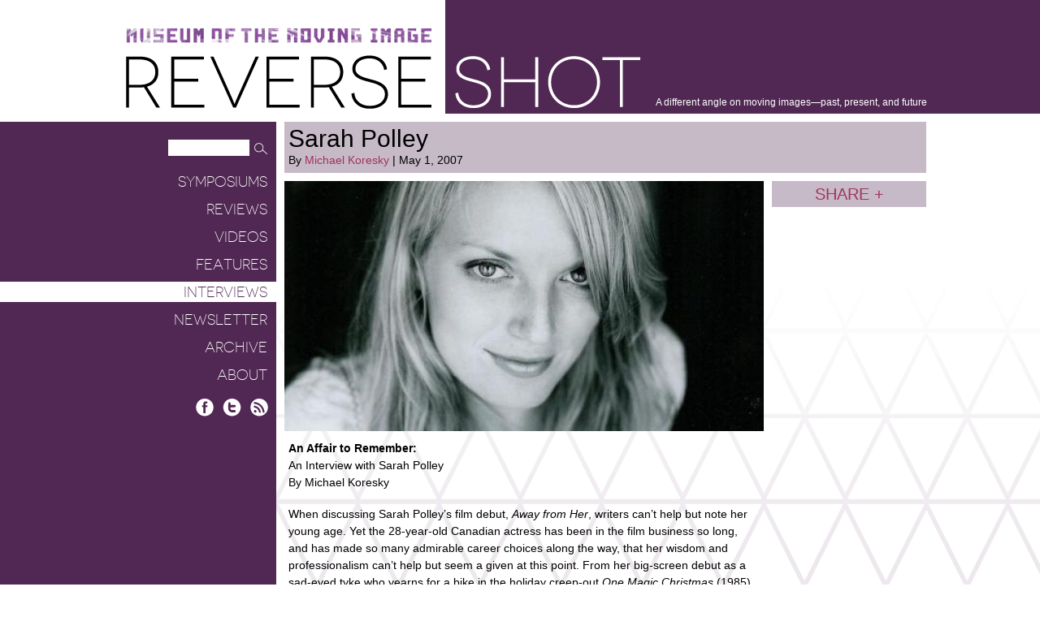

--- FILE ---
content_type: text/html; charset=UTF-8
request_url: https://reverseshot.org/interviews/entry/1291/sarah-polley
body_size: 21311
content:
<!DOCTYPE html>
<html lang="en">
 
    <head>
        <meta http-equiv="content-type" content="text/html; charset=UTF-8" />
         <meta name="description" content="Museum of the Moving Image presents Reverse Shot: a different angle on moving images&mdash;past, present, and future" />
        <meta name="keywords" content="keyword 1, keyword 2, keyword 3" />
        
        
        <title>Interviews - Reverse Shot</title>
        <link rel="shortcut icon" href="/favicon.ico" />
        <link type="text/css" rel="stylesheet" href="http://fonts.googleapis.com/css?family=Open+Sans:300,300italic,400,400italic,600,700" />
		<link rel="stylesheet" href="https://releases.flowplayer.org/7.2.7/commercial/skin/skin.css">
        <link type="text/css" rel="stylesheet" href="/styles/global.css" />
        <link type="text/css" rel="stylesheet" href="/styles/displays.css" />
        
		
		<script>
		 (function(i,s,o,g,r,a,m){i['GoogleAnalyticsObject']=r;i[r]=i[r]||function(){
		 (i[r].q=i[r].q||[]).push(arguments)},i[r].l=1*new Date();a=s.createElement(o),
		 m=s.getElementsByTagName(o)[0];a.async=1;a.src=g;m.parentNode.insertBefore(a,m)
		 })(window,document,'script','//www.google-analytics.com/analytics.js','ga');
		
		 ga('create', 'UA-4622978-5', 'auto');
		 ga('send', 'pageview');
		
		</script>
		
					<meta property="twitter:card" content="summary" />
			<meta property="twitter:site" content="@reverse_shot" />
			<meta property="twitter:title" content="Sarah Polley" />
			<meta property="twitter:description" content="
	'With Alzheimer&acirc;��s you can have these extremely vivid, potent, emotional memories that aren&acirc;��t necessarily connected to articulated facts or events. So she has these moments where she instinctually remembers how she feels about her husband, but doesn&acirc;��t remember who he is.&quot;

" />
			<meta property="twitter:image" content="https://reverseshot.org/uploads/entries/images/polley1-590x308.jpg" />			<meta property="twitter:url" content="https://reverseshot.org/interviews/entry/1291/sarah-polley" />
			
			
			<meta property="og:site_name" content="Reverse Shot" />
			<meta property="og:locale" content="en_US" />
			<meta property="og:title" content="Sarah Polley" />
			<meta property="og:description" content="
	'With Alzheimer&acirc;��s you can have these extremely vivid, potent, emotional memories that aren&acirc;��t necessarily connected to articulated facts or events. So she has these moments where she instinctually remembers how she feels about her husband, but doesn&acirc;��t remember who he is.&quot;

" />
			<meta property="og:type" content="article" />
			<meta property="og:url" content="https://reverseshot.org/interviews/entry/1291/sarah-polley"/>
			<meta property="og:image" content="https://reverseshot.org/uploads/entries/images/polley1-590x308.jpg" />		
    </head>
    
    
    <body>
	        <div id="wrapper">
	

	  		<div id="header">
	  			<div id="header-container">
	  				<div id="logo">
	  					<div id="mmi-logo"><a href="http://movingimage.us" rel="external">Museum of the Moving Image</a></div>
	  					<h1>
	  					<a href="/">Reverse Shot</a>
	  					<span class="tagline">A different angle on moving images—past, present, and future</span>
	  					</h1>
	  			
	  				</div>
	  			</div>
	  		</div>
	  		
	  		
	  		<div id="nav">
	  			
  				<form id="nav-search" method="get" action="/search/results/">
                	<input type="hidden" name="cx" value="018403156343996339913:d08xb5bqn6o" />
					<input type="hidden" name="cof" value="FORID:10" />
					<input type="hidden" name="ie" value="UTF-8" />
                    <input type="text" class="input" name="q" value="" />
                    <input type="image" class="submit" src="/images/common/search-icon.png" width="22" height="20" alt="Search" />
                </form>
                
                
                <div id="navigation">
						<ul id="nav-list">
    <li>
        <a href="https://reverseshot.org/symposiums">Symposiums</a>
                            </li>
    <li>
        <a href="https://reverseshot.org/reviews">Reviews</a>
                            </li>
    <li>
        <a href="https://reverseshot.org/videos">Videos</a>
                            </li>
    <li>
        <a href="https://reverseshot.org/features">Features</a>
                            </li>
    <li class="selected">
        <a href="https://reverseshot.org/interviews">Interviews</a>
                            </li>
    <li>
        <a href="https://reverseshot.org/newsletter">Newsletter</a>
                            </li>
    <li>
        <a href="https://reverseshot.org/archive">Archive</a>
                            </li>
    <li>
        <a href="https://reverseshot.org/about">About</a>
                            </li>
</ul>
    
				</div>
                
                <div id="nav-social">
                	<a href="https://www.facebook.com/reverseshotonline/" rel="external" id="social-facebook" title="Facebook">Facebook</a>
                	<a href="https://twitter.com/reverse_shot" rel="external" id="social-twitter" title="Twitter">Twitter</a>
                	<a href="https://reverseshot.org/archive/entry/rss" rel="external" id="social-rss" title="RSS Feed">RSS</a>
                </div>
                
	  		</div>
	  		
	  		<div id="content">
	  			
	  			<div id="content-container">
	                
<div id="article">

	<div class="col">
		<div class="span-four">
			<div class="article-header">
				<h2>Sarah Polley</h2>
				<div>By 
																	<a href="https://reverseshot.org/people/15/michael-koresky">
					 Michael Koresky</a>												| May 1, 2007</div>
			</div>

		</div>

		<div class="span-three">

			

											<img  src="https://reverseshot.org/uploads/entries/images/polley1-590x308.jpg"  width="590" height="308" alt="" />
					
			
			
			<div class="article-text">
				<p>
	<strong>An Affair to Remember:</strong><br />
	An Interview with Sarah Polley<br />
	By Michael Koresky
</p>
<p>
	When discussing Sarah Polley’s film debut, <em>Away from Her</em>, writers can’t help but note her young age. Yet the 28-year-old Canadian actress has been in the film business so long, and has made so many admirable career choices along the way, that her wisdom and professionalism can’t help but seem a given at this point. From her big-screen debut as a sad-eyed tyke who yearns for a bike in the holiday creep-out <em>One Magic Christmas</em> (1985), which Disney imported from Canada, through her title-role stint on the PBS <em>Ramona</em> series, adapted from the popular children’s books by Beverly Cleary, and to her adorable sidekick work in Terry Gilliam’s underrated <em>The Adventures of Baron Munchausen</em> (1989), Polley proved herself a skilled comic child performer—which is why her late-teens turn-around into mature young actor was such a refreshing, and uncommon, surprise.
</p>
<p>
	Joining forces with Atom Egoyan, Polley stunned in <em>Exotica</em> (1994) and <em>The Sweet Hereafter</em> (1997), two roles that would come to define her second career. Now mysterious and dour, with pensive eyes that conveyed the pain of knowing too much too young, she brushed off the pixie dust of childhood acting to plumb darker material. Now, after a string of work with directors such as David Cronenberg, Hal Hartley, Wim Wenders, and Isabel Coixet, Polley proves herself as adept as those she admires with <em>Away from Her</em>, an elegant, emotionally inquisitive look at marriage, fidelity, time, and memory. With Julie Christie in the lead role, <em>Away from Her</em> will not beg for attention, yet it’s Polley’s empathy and curiosity that drives the film. Detailing how the long-married Grant (Gordon Pinsent) and Fiona (Christie) cope when it’s discovered that she has Alzheimer’s, the film, based on Alice Munro’s short story “The Bear Came Over the Mountain,” is less interested in sickness than in notions of memory, personal and collective, and the almost metaphysical transference of love in the years when the body betrays the spirit.
</p>
<p>
	<strong>REVERSE SHOT: </strong><em>I’d like to talk a bit about your approach to filmmaking, specifically in adapting this story to the screen. It seems to be about the spaces as much as the people. </em>
</p>
<p>
	<strong>SARAH POLLEY: </strong>When I first read Alice Munro’s story, I was really inspired by her description of the winter landscape. There was this great line in the story that I went back to again and again: “…the sun went down and left the sky pink over a countryside that seemed to be bound by waves of blue-edged ice.” And that image never left me. So for me the main visual component had to be what light looked like in the winter, what winter sunlight looked like reflected off of snow. And the retirement home was much like a place I had spent a lot of time with my grandmother in her last few years. I had toured a lot of these facilities in preparation for this film. And it was really strange because these places are made to seem cheery or bright, but it’s always just a little bit too much. There’s always that moment when you get a little too much natural light, and it becomes a bit oppressive. And then finding their home was really difficult. Originally I wanted a farm, as in the original story, but nothing seemed right. Eventually we found this cottage where this couple lived up north on a lake. This couple had this connection that Grant and Fiona do, in a way—they had been married for 44 years and really knew each other. The place resonated with the emotional story line of the film.
</p>
<p>
	<strong>RS: </strong><em>There’s a sense of real familiarity with the lodge where they live, as opposed to the retirement home. On the second floor of the retirement home, there’s that room, which provides the climax of the film. It seemed very familiar, very warm. </em>
</p>
<p>
	<strong>SP: </strong>The second floor is the first time there’s warmth in the light; we were really conscious of making the light cool in every single shot until that moment. All of a sudden there’s a feeling of spring. And some kind of thaw. It’s their final reunion. I’m so glad you noticed that; it’s such a small detail that I forgot about since we made the film. That’s so funny, it was so important to us but we thought it wouldn’t be noticed. In these places, they go to a great effort to not be depressing. And whether that’s successful or not I don’t know. For me it was important to not be passing judgment on these places.
</p>
<p>
	<strong>RS: </strong><em>Memory has many layers in your film. Not just personal but collective, almost like Resnais, yet domesticated. In adapting it, how much did you add about memory? </em>
</p>
<p>
	<strong>SP: </strong>The story is incredibly nuanced and layered, and in many ways it’s extremely faithful to the Alice Munro story. I did add a bit to broaden it and take it out of the context of just being personal, such as her relationship with the war and her remembering Vietnam. It was important for me to interject that, because I think these stories are only relevant if they have a broader connection to what’s going on in the world. Often films exist in a political vacuum.
</p>
<p>
	<strong>RS: </strong><em>Julie Christie, of course, is iconic. She’s a smart casting choice, because as her character is slipping away, you feel like a family member or close friend is slipping away—we’ve grown so accustomed to her. It’s a powerful feeling. What was your working relationship like with her? </em>
</p>
<p>
	<strong>SP: </strong>Well, I met her about eight years ago on a Hal Hartley film called <em>No Such Thing</em>. And I was so completely captivated by her. She’s the most alive, vibrant, curious, engaged person. She’s one of those people who, no matter who she’s talking to, even if she knows ten times more about the subject, will always be asking the most questions. And really genuine. So she’s just a wonder to be around, especially at that time in my life. When I read the short story, I felt she was the only person who could play that ephemeral, witty, engaged, and then suddenly not-at-all-engaged person. It was hard to get her to do it; she doesn’t want to act much these days. But once she agreed, she was the most committed and hard-working person on the set. It was an amazing thing to make your first film with somebody like that, and to have them so open to you, wanting to be involved in your process. Any sort of intimidation I had going in she just wiped away. It was kind of fantastic.
</p>
<p>
	<strong>RS: </strong><em>You utilized her mystery very well. As she’s descending into sickness, you never quite know if she’s playing: How much does she recognize? How much does she remember? The whole plot is predicated somehow on her sarcasm and irony. </em>
</p>
<p>
	<strong>SP: </strong>Yes, she’s genuinely mischievous. And that is almost dangerous sometimes. In the case of Julie’s character there’s this really interesting thing with Alzheimer’s in that you can have these extremely vivid, potent, emotional memories that aren’t necessarily connected to articulated facts or events. So she has these moments where she instinctually remembers how she feels about her husband, but doesn’t remember who he is. That’s a really confusing thing for dealing with loved ones with Alzheimer’s. Because they think they’ve come back to them, but they haven’t. That scene specifically where he first comes back to the retirement home, for me, was so cinematic in the short story, and I filmed it exactly as I read it—everything from the description of the light to the guy playing the piano note over and over.
</p>
<p>
	<strong>RS:</strong> <em>I really admired how you stayed so much outside of her character. So many films about mental deterioration or sickness, like</em> A Beautiful Mind, <em>try to use clichéd cinematic technique to get inside the mind of the character. It’s smart you stay with him instead.</em>
</p>
<p>
	<strong>SP: </strong>The story was from his point of view, and I feel that’s what really moved me about it. Alice Munro was so truthful about him but so compassionate as well. It was interesting for me to enter from a male perspective. I was most fascinated by seeing it through his eyes, this person who’s not perfect, not a perfect husband, and deeply flawed.
</p>
<p>
	<strong>RS: </strong><em>Gordon Pinsent is wonderful, but American audiences aren’t familiar with him at all. </em>
</p>
<p>
	<strong>SP: </strong>No. He’s like an icon in Canada, though. But he hasn’t done much outside of Canada, other than <em>The Shipping News</em>. I grew up really admiring and loving him, and it was important to me that he play this part.
</p>
<p>
	<strong>RS: </strong><em>He reminds me of Erland Josephson. </em>
</p>
<p>
	<strong>SP: </strong>What’s really, really hilarious is that Erland Josephson is basically my favorite actor and <em>Scenes from a Marriage</em> is my favorite film, and I had no sense that he looked anything like him or that the film was anything like Bergman’s film the entire time I was making it. It’s so interesting to me—the power of the unconscious. Even the decision for him to grow the beard…where do these things come from? I had no sense of it. And people are saying that. It’s great, but also creepy that I can act so blindly. Like you don’t know how or when you’re being influenced by things you’ve loved.
</p>
<p>
	<strong>RS: </strong><em>Speaking of influences, you’ve worked with a number of great directors. Did you feel at all influenced by them, or were you more guided by your spiritual idols? </em>
</p>
<p>
	<strong>SP:</strong> I think I was influenced by people I worked with, but I’m not sure how, since it’s such an unconscious process. But of course Atom Egoyan is someone who’s been an influence on me and the reason I wanted to be actor, let alone make films. And my favorite filmmakers are Terrence Malick and Krzysztof Kieslowski and Ingmar Bergman; I don’t know how they influence, or if they’re anywhere in the work, but it must have influenced me somehow.
</p>
<p>
	<strong>RS: </strong><em>I feel like you have a reputation of being very resolutely outside of Hollywood. And you’ve had experiences acting in Hollywood films, such as</em> Dawn of the Dead <em>But you’ve chosen to largely work outside of the system, both as an actress and in making this film. Is this an ethos you will continue to practice? Do you feel Hollywood’s not the place for you to express yourself artistically? </em>
</p>
<p>
	<strong>SP: </strong>I kind of go by how I go to see films. I see maybe one or two Hollywood films a year. And the majority of what I see are independent and foreign films. In terms of the films I work on, I want it to mirror that, the proportion that mainstream stuff has in my taste. So I’m not saying “never.” But it’s not very often either. I’m not against it, but I would rather not spend the majority of my time doing big-budget studio films. <em>Away from Her</em> is such a Canadian film, and I don’t think I could have possibly known how lucky I was making it to have had the kind of creative freedom I did. I had a lot of support, and no creative battles. I don’t think I know a single American filmmaker who’s had that when making their first film. I had final cut on my first film. It would be crazy to have made it any other way. Especially when you’re trying to find your own voice. You can’t do that when a film’s made by committee and you have people breathing down your neck. So it was an extremely idealized and also very sheltered way to make my first film. I’m not against making films outside of the Canadian system, but I’m going to have to learn a lot about working within it, because right now I don’t know anything about working in the “real world” [<em>laughs</em>]. It was so coddled and idyllic making the film in the Canadian system. I think it’s going to be a huge culture shock to make a film outside of it.
</p>
<p>
	<strong>RS: </strong><em>Do you feel that’s indicative of the entire Canadian filmmaking system? </em>
</p>
<p>
	<strong>SP: </strong>I do, yeah. As much as they like to flirt with the idea of making commercial films, it’s like a cultural mandate, it’s about the artists, and it’s not yet totally driven by profit. And because nobody’s losing a lot of private money, you’re dealing with bureaucrats— they get creatively involved for sure, but there’s nothing prescriptive. You have to deal with them, but you don’t ever feel like you’re going to get kicked out of the editing room. It’s just never going to happen. At the same time, I like the idea of having different kinds of experiences, and learning who I am and grappling with that. I don’t want it to be all rosy all the time. But it’s certainly how I want to make the majority of my films.
</p>
<p>
	<strong>RS: </strong><em>Have you thought about a follow-up yet? </em>
</p>
<p>
	<strong>SP: </strong>Yeah. I’m writing something now. It’s really early. It’s a love story also, but it’s the opposite of <em>Away from Her</em> in every possible way. It’s about people at the beginning of something; it’s not quite as composed or structured. It’s dealing with the same idea from the opposite viewpoint. It’s like the line at the end of <em>Away from Her</em>, “I think people are too demanding; they want to be in love every single day. What a liability.” This story is about someone who feels the opposite—that we should be in love every single day. It traces that argument, of constantly giving things up that have grown stale for something new and what that means. I’m trying to explore that side of the argument.
</p>
			</div>
			

		</div>
		<div class="span-one">

													
			

			<div class="share">
				<a href="#" class="share-button trigger">Share +</a>
				<div class="menu">
					<a href="http://www.facebook.com/share.php?u=https://reverseshot.org/interviews/entry/1291/sarah-polley" id="share-facebook" title="Share on Facebook" rel="external">Facebook</a>
					<a href="http://twitter.com/home?status=Currently%20reading%20https://reverseshot.org/interviews/entry/1291/sarah-polley" id="share-twitter" title="Share on Twitter" rel="external">Twitter</a>
				</div>
</div>
		</div>



	</div>


</div>


				</div>
				
				<div id="footer-text">
					<p>&copy; Reverse Shot, 2025. All rights reserved Support for<br />this publication has been provided through the National Endowment for the Arts. Moving Image Source was developed with generous and visionary support from the Hazen Polsky Foundation, in memory of Joseph H. Hazen.</p>
				</div>
		  	</div>
	  	</div>

		<script src="https://code.jquery.com/jquery-1.12.4.min.js"></script>
  		<script src="https://releases.flowplayer.org/7.2.7/commercial/flowplayer.min.js"></script>
        <script type="text/javascript" src="/javascript/core.js?v=1.1"></script> 
        <script type="text/javascript" src="/javascript/global.js?v=1.1"></script> 

    </body>
</html>



--- FILE ---
content_type: text/css
request_url: https://reverseshot.org/styles/global.css
body_size: 17289
content:
/* -- Fonts -- */

@font-face {
	font-family: 'Novecentosanswide-Book';
	src: url('../fonts/2AAA82_0_0.eot');
	src: url('../fonts/2AAA82_0_0.eot?#iefix') format('embedded-opentype'),url('../fonts/2AAA82_0_0.woff') format('woff'),url('../fonts/2AAA82_0_0.ttf') format('truetype');
}
 
  
@font-face {
	font-family: 'Novecentosanswide-Light';
	src: url('../fonts/2AAA82_1_0.eot');
	src: url('../fonts/2AAA82_1_0.eot?#iefix') format('embedded-opentype'),url('../fonts/2AAA82_1_0.woff') format('woff'),url('../fonts/2AAA82_1_0.ttf') format('truetype');
}
 

/* -- Global Styles -- */

html,
body {
	width: 100%;
	height: 100%;
	margin: 0;
	padding: 0;
	line-height: 21px;
	font-size: 14px;
	font-family: 'Open Sans', arial, sans-serif;
	font-weight: 400;
} 

a {
	outline: none;
	color: #A0325F;
	text-decoration: none;
}

a:hover {
	color: #502853;
}

img {
	border: 0;
}

object {
	padding: 0;
	margin: 0;
	outline: 0;
	border: 0;
	outline: none;
}

blockquote {
	margin: 20px 0;
}



/* -- Forms -- */

form {
	margin: 0;
	padding: 0;
}

label {
	display: block;	
}

input,
textarea {
	outline: none;
}

input.input,
textarea.textarea {
	width: 96%;
	max-width: 500px;
	height: 20px;
	margin: 0;
	padding: 15px 2%;
	font-size: 17px;
	line-height: 20px;
	border: 0;
	background: #FFF;
}

textarea.textarea {
	height: 100px;
	overflow: auto;
}

label {
	display: block;
	padding: 0 0 10px;
}

label.check-label {
	display: inline-block;
	padding: 0;
	font-size: inherit;
	font-weight: inherit;
	color: inherit;
	text-transform: none;
}



/* -- Blocks -- */

.block,
.left,
.right,
.clear,
.autoclear {
	display: block;
	position: relative;
}

.left {
	float: left;
}

.right {
	float: right;
}

.clear {
	clear: both;
	height: 0;
	overflow: hidden;
}

.autoclear {
	width: 100%;
	overflow: hidden;
}

.center {
	text-align: center;
}

.hidden {
	display: none !important;
}

.small {
	font-size: 80%;
}

.mobile {
	display: none;
}

.photo-left,
.photo-right,
.photo-center {
	position: relative;
	display: block;
	float: left;
	margin: 5px 10px 5px 0;
}

.photo-right {
	float: right;
	margin: 5px 0 5px 10px;
}

.photo-center {
	float: none;
	margin: 0 auto;
}

.photo-left img,
.photo-right img,
.photo-center img {
	display: block;
	border: 0;
	margin-bottom: 5px;
}

.photo-center img {
	margin-left: auto;
	margin-right: auto;
}

.caption {
	text-align: right;
	font-size: 10px;
}

.detail {
	color: #AAA;
}


/* -- Messages -- */

.flash-success,
.flash-error,
.flash-warning,
.flash-notice {
	display: block;
	padding: 10px;
	margin: 25px;
	font-size: 14px;
	line-height: 17px;
	font-weight: bold;
	color: #FFF;
	background: #FF00FF;
	font-weight: bold;
	text-align: center;
}

.none-found {
	text-align: center;
	padding: 30px 0;
	font-size: 1.3em;
}



/* -- Wrapper -- */

div#wrapper {
	background: #502853;
}


/* --  Header -- */

div#header {
	padding-bottom: 10px;
	background: #FFF;
}

div#header-container {
	height: 140px;
	margin-left: 20%;
	margin-left: calc(((100% / 2) - 495px) + 195px);
	background: url(../images/common/header-bg.png) -185px 0 repeat-y;
}

div#header-container div#logo {
	margin: 0 0 0 -185px;
}

div#header-container div#logo div#mmi-logo {
	height: 28px;
	padding: 34px 0 5px;
	overflow: hidden;
}

div#header-container div#logo div#mmi-logo a {
	display: block;
	width: 376px;
	height: 1px;
	padding-top: 20px;
	overflow: hidden;
	background: url(../images/common/mmi-logo.gif) no-repeat;
}

div#header-container div#logo h1 {
	width: 986px;
	height: 67px;
	margin: 0;
}

div#header-container div#logo h1 a {
	display: block;
	float: left;
	width: 633px;
	height: 1px;
	padding-top: 66px;
	font-size: 20px;
	line-height: 30px;
	overflow: hidden;
	background: url(../images/common/logo.png) no-repeat;
}

div#header-container div#logo h1 span {
	display: block;
	float: right;
	padding-top: 49px;
	font-size: 12px;
	font-weight: 400;
	color: #FFF;
}


/* -- Content -- */


div#nav {
	position: absolute;
	width: 20%;
	width: calc(((100% / 2) - 495px) + 195px);
	text-align: right;
}

form#nav-search {
	display: block;
	float: right;
	width: 133px;
	padding: 22px 0 14px;
	overflow: hidden;
}

form#nav-search input.input {
	display: block;
	float: left;
	width: 90px;
	height: 16px;
	padding: 2px 5px;
	font-size: 12px;
}

form#nav-search input.submit {
	display: block;
	float: left;
}

ul#nav-list {
	clear: both;
	width: 100%;
	margin: 0;
	padding: 0;
	list-style: none;
	font-family: 'Novecentosanswide-Light', 'Open Sans', arial, sans-serif;
	font-size: 18px;
	line-height: 20px;
}

ul#nav-list li {
	margin: 0;
	padding: 5px 0 4px;
	text-transform: uppercase;
}

ul#nav-list li a {
	display: block;
	padding: 3px 11px 2px 0;
	color: #FFF;
}

ul#nav-list li a:hover {
	padding-right: 5px;
	border-right: 6px solid #FFF;
}

ul#nav-list li.selected a {
	background: #FFF;
	color: #502853;
	-webkit-font-smoothing: inherit;
}

div#nav-social {
	clear: both;
	float: right;
	height: 23px;
	padding: 12px 10px 0 0;
	overflow: hidden;
}

div#nav-social a {
	display: block;
	float: left;
	width: 23px;
	height: 1px;
	padding-top: 22px;
	margin-left: 10px;
	overflow: hidden;
	background: url(../images/common/social-icons.png) no-repeat;
}

div#nav-social a#social-twitter {
	background-position: -32px 0;
}

div#nav-social a#social-rss {
	background-position: -64px 0;
}

div#content {
	margin-left: 20%;
	margin-left: calc(((100% / 2) - 495px) + 195px);
	background: #FFF url(../images/common/background.png) fixed bottom repeat-x;
}

div#content-container {
	width: 790px;
	min-height: 860px;
	padding-left: 10px;
	padding-bottom: 70px;
	overflow: hidden;
}

div#content .page-header {
	padding: 5px;
	color: #231F20;
	background: #8F7691;
	font-size: 13px;
}

div#content .page-header h2 {
	height: 50px;
	overflow: hidden;
	margin: 0;
	font-family: 'Novecentosanswide-Light', 'Open Sans', arial, sans-serif;
	font-size: 50px;
	line-height: 50px;
	font-weight: normal;
	color: #FFF;
	text-transform: uppercase;
	cursor: default;
}

div#content .page-header h3 {
	margin: 0;
	font-size: 35px;
	line-height: 37px;
	font-weight: 400;
	color: #FFF;
	cursor: default;
}

div#content .page-header div {
	height: 19px;
	overflow: hidden;
	cursor: default;
}

div#content h4 {
	padding: 5px;
	margin: 0 0 10px;
	font-family: 'Novecentosanswide-Light', 'Open Sans', arial, sans-serif;
	font-size: 25px;
	line-height: 26px;
	background: #C7BAC8;
	text-align: right;
	font-weight: normal;
	text-transform: lowercase;
	color: #FFF;
}

div#content .text-pad {
	padding: 0 0 10px 5px;
}

div#content .text-pad p {
	margin: 0 0 20px;
}

div#content .text-pad p:last-child {
	margin: 0;
}

div#content a.button,
div#content a.button-list,
div#content a.button-list-sm,
div#content a.button-gallery,
div#content a.button-gallery-sm {
	display: block;
	height: 54px;
	line-height: 16px;
	padding: 25px 61px 0 5px;
	background-color: #C7BAC8;
	text-align: right;
	text-transform: uppercase;
	color: #532A55;
}

div#content a.button,
div#content a.button-list-sm,
div#content a.button-gallery-sm {
	height: 44px;
	padding: 16px 61px 0 5px;
}

div#content a.button-list {
	background: #C7BAC8 url(../images/common/trigger-icon-list.png) 136px 22px no-repeat;
}

div#content a.button-list-sm {
	background: #C7BAC8 url(../images/common/trigger-icon-list.png) 136px 12px no-repeat;
}

div#content a.button-gallery {
	background: #C7BAC8 url(../images/common/trigger-icon-gallery.png) 136px 22px no-repeat;
}

div#content a.button-gallery-sm {
	background: #C7BAC8 url(../images/common/trigger-icon-gallery.png) 136px 12px no-repeat;
}

div#content a.button {
	height: 37px;
	padding: 23px 5px 0;
	text-align: center;
	font-family: 'Novecentosanswide-Light', 'Open Sans', arial, sans-serif;
	color: #A0325F;
	font-size: 20px;
}

div#content a.button:hover {
	color: #FFF;
}

div#content .menu {
	display: none;
	position: absolute;
	z-index: 4;
	width: 170px;
	padding: 10px;
	background: #C7BAC8;
}

div#content .year-list {
	font-family: 'Novecentosanswide-Light', 'Open Sans', arial, sans-serif;
	padding-top: 0;
	font-size: 24px;
	line-height: 30px;
	text-align: center;
}

div#content .year-list a {
	display: block;
	margin-bottom: 10px;
}

div#content .year-list a:hover {
	color: #FFF;
}

/* -- Columns -- */

.col {
	width: 110%;
	margin-left: -10px;
	overflow: hidden;
}

.col .span-one,
.col .span-two, 
.col .span-three, 
.col .span-four  {
	float: left;
	width: 190px;
	margin-left: 10px;
	padding-bottom: 10px;
}

.col .span-two {
	width: 390px;
}

.col .span-three {
	width: 590px;
}

.col .span-four {
	width: 100%;
}


/* --  Features -- */

.feature {
	position: relative;
}

.feature .image img {
	display: block;
	padding-bottom: 6px;
}

.feature.hover {
	background: #C7BAC8;
}

.feature .overlay {
	display: none;
}

.feature.hover .overlay {
	display: block;
	position: absolute;
	top: 0;
	z-index: 3;
	width: 60px;
	height: 60px;
	background: url(../images/common/overlay.png) no-repeat;
}

.feature .label {
	padding-left: 5px;
	padding-bottom: 2px;
	font-family: 'Novecentosanswide-Book', 'Open Sans', arial, sans-serif;
	font-size: 20px;
	line-height: 22px;
	text-transform: uppercase;
	color: #522B54;
}

.feature .title {
	padding-left: 5px;
	padding-bottom: 2px;
	font-size: 30px;
	line-height: 32px;
}

.feature .title a {
	color: #000
}

.feature .details {
	padding-left: 5px;
}

.feature .summary {
	padding-left: 5px;
}

.span-two .feature {
	height: 420px;
	overflow: hidden;
}

#home .span-two .feature {
	height: 460px;
}

#home .span-three .feature {
	height: 545px;
}


/* -- Image list -- */


ul.image-list {
	margin: 0;
	padding: 0;
	list-style: none;
}

ul.image-list li {
	position: relative;
	width: 100%;
	overflow: hidden;
	margin: 0 0 10px;
	padding: 0;
}

ul.image-list li.hover {
	background: #C7BAC8;
}

ul.image-list li .overlay {
	display: none;
}

ul.image-list li.hover .overlay {
	display: block;
	position: absolute;
	top: 0;
	z-index: 3;
	width: 40px;
	height: 40px;
	background: url(../images/common/overlay.png) -10px -10px no-repeat;
}

ul.image-list li img {
	display: block;
	float: left;
	margin-right: 10px;
}

ul.image-list li span.title {
	display: block;
	height: 32px;
	overflow: hidden;
	white-space: nowrap;
	text-overflow: ellipsis;
	padding-bottom: 5px;
	font-size: 30px;
	line-height: 32px;
	color: #000;
}

ul.image-list li span.date {
	display: block;
}

ul.image-list li span.summary {
	display: block;
	height: 40px;
	line-height: 20px;
	overflow: hidden;
}


/* -- Text list -- */


ul.text-list {
	margin: 0;
	padding: 5px;
	list-style: none;
	font-size: 20px;
	line-height: 22px;
}

ul.text-list li {
	width: 100%;
	overflow: hidden;
	white-space: nowrap;
	text-overflow: ellipsis;
	margin: 0;
	padding: 0 0 18px;
}

ul.text-list li span {
	font-size: 14px;
}



/* -- Alpha Nav -- */

div.alpha-nav {
	height: 20px;
	padding: 5px 2px;
	margin: 0 0 10px;
	overflow: hidden;
	font-family: 'Novecentosanswide-Light', 'Open Sans', arial, sans-serif;
	font-size: 20px;
	line-height: 22px;
	background: #C7BAC8;
	font-weight: normal;
	text-transform: uppercase;
	color: #FFF;
}

div.alpha-nav a {
	display: block;
	float: left;
	width: 28px;
	text-align: center;
	border-right: 1px solid #FFF;
}

div.alpha-nav a.selected {
	color: #FFF;
}

div.alpha-nav a:last-child {
	border-right: 0;
}



/* -- Article -- */

div.article-header {
	padding: 5px;
	background: #C7BAC7;
	cursor: default;
}

div.article-header h2 {
	line-height: 32px;
	font-size: 30px;
	font-weight: normal;
	margin: 0;
}

div.article-text {
	padding: 5px 0;
}

div.article-text p {
	padding: 0 5px 18px;
	margin: 0;
}

div.article-text p img {
	display: block;
	width: 590px;
	height: auto;
	margin-left: -5px;
}

div.article-text p img.rs-small {
	display: inline-block;
	width: 19px;
	height: 15px;
	margin: -4px 0 0 0;
	vertical-align: middle;
}

div.related {
	padding-bottom: 20px;
	margin-bottom: 10px;
	background: #C7BAC8;
}

div.related h5 {
	margin: 0;
	padding: 5px 10px 0 5px;
	font-weight: normal;
	font-size: 16px;
	line-height: 20px;
	text-transform: uppercase;
	color: #231F20;
	cursor: default;
}

div.related ul {
	margin: 0;
	padding: 0;
	list-style: none;
}

div.related ul li {
	margin: 0;
	padding: 0;
	list-style: none;
}

div.related ul li a {
	display: block;
	padding: 8px 6px;
	color: #A2325F;
}

div.related ul li a span {
	display: block;
	font-size: 10px;
	line-height: 12px;
	color: #231F20;
}

div.related ul li a:hover {
	background: #8F7691;
}

div.share {
	margin-bottom: 10px;
}

div.share a.share-button {
	display: block;
	padding: 5px;
	font-size: 20px;
	line-height: 22px;
	text-transform: uppercase;
	color: #A2325F;
	text-align: center;
	background: #C7BAC8;
}

div.share div.menu {
	height: 34px;
	overflow: hidden;
}

div.share div.menu a {
	display: block;
	float: left;
	width: 35px;
	height: 1px;
	padding-top: 33px;
	margin-left: 3px;
	margin-right: 27px;
	overflow: hidden;
	background: url(../images/common/share-icons.png) no-repeat;
}

div.share div.menu a#share-email {
	background-position: 0 0;
}
div.share div.menu a#share-email:hover {
	background-position: 0 -36px;
}

div.share div.menu a#share-facebook {
	background-position: -66px 0;
}
div.share div.menu a#share-facebook:hover {
	background-position: -66px -36px;
}

div.share div.menu a#share-twitter {
	margin-right: 0;
	background-position: -129px 0;
}
div.share div.menu a#share-twitter:hover {
	background-position: -129px -36px;
}


/* -- Pagination -- */

div.pagination {
	height: 30px;
	overflow: hidden;
}

div.pagination a {
	display: block;
	width: 170px;
	padding: 5px 8px;
	font-family: 'Novecentosanswide-Light', 'Open Sans', arial, sans-serif;
	text-transform: uppercase;
	font-size: 16px;
	line-height: 22px;
	background: #8E7691;
	color: #FFF;
}

div.pagination a:hover {
	background: #502853;
}

div.pagination a.page-back {
	float: left;
}

div.pagination a.page-next {
	float: right;
	text-align: right;
}


/* -- Footer -- */

div#footer-text {
	position: absolute;
	z-index: 9999;
	width: 190px;
	margin-left: -192px;
	margin-top: -70px;
	color: #FFF;
	font-size: 7px;
	line-height: 10px;
	text-align: center;
}

div#footer-text p {
	margin: 0;
}


/* -- Flowplayer -- */
.flowplayer .fp-progress {
	background-color: #C7BAC7;
}


/* -- Home -- */

#twitter {
	height: 505px;
	text-align: center;
}



/* -- Search -- */

#search-results {
	width: 85% !important;
}

#search-results div {
	background: none !important;
	border: 0 !important;
	padding-left: 0 !important;
	padding-right: 0 !important;
	margin-left: 0 !important;
	margin-right: 0 !important;
	font-size: 14px !important;
	line-height: 20px !important;
	font-family: 'Open Sans', arial, sans-serif !important;
	-webkit-font-smoothing: antialiased !important;
	text-decoration: none !important;
	color: #000;
}

#search-results div#gsc-control-cse {
	padding-top: 0 !important;
}

#search-results div a,
#search-results div a b,
#search-results div a strong {
	color: #A0325F;
	text-decoration: none !important;
	font-size: 18px !important;
}

#search-results div a:hover,
#search-results div a:hover b,
#search-results div a:hover strong {
	color: #502853 !important;
}

#search-results .gcsc-branding-text,
#search-results .gcsc-branding-img-noclear,
#search-results .gsc-result-info-container,
#search-results .gs-visibleUrl,
#search-results .gs-visibleUrl-long {
	display: none !important;
}

#search-results .gsc-webResult,
#search-results .gsc-result {
	padding-bottom: 25px;
	margin: 0;
}

#search-results .gsc-orderby {
	display: none !important;
}

#search-results .gsc-thumbnail-inside,
#search-results .gs-title {
	height: 24px !important;
	overflow: hidden;
}

#search-results table,
#search-results td {
	padding-right: 0 !important;
	margin-right: 0 !important;
}

#search-results .gsc-table-result {
	padding-left: 0 !important;
}

#search-results .gsc-table-result img,
#search-results .gsc-table-result .gsc-table-cell-thumbnail,
#search-results .gsc-table-result .gsc-thumbnail {
	display: none !important;
}




#search-results .gsc-cursor-current-page {
	color: #A0325F !important;
}

#search-results div.gsc-cursor-page {
	padding: 0 15px 0 5px !important;
	color: #999;
}

#search-results div.gsc-cursor-page:hover {
	color: #333;
}


--- FILE ---
content_type: text/css
request_url: https://reverseshot.org/styles/displays.css
body_size: 169
content:
@media screen and (max-width: 1010px) {
		
	div#header-container {
		margin-left: 195px;
	}

	div#nav {
		width: 195px;
	}

	div#content {
		margin-left: 195px;
	}

}




--- FILE ---
content_type: text/javascript
request_url: https://reverseshot.org/javascript/core.js?v=1.1
body_size: 21247
content:
/*****************************/
/******** UI WIDGETS *********/
/*****************************/


// Animated carousel
var carousel = {
	init: function(props, resize) {
		this.index = 0;
		this.locked = false;
		this.timer = null;
		this.props = props;
		this.scroll = $(props.scrollOverflow);
		this.container = $(props.scrollContainer);
		this.classname = props.scrollItem;
		this.prev = $(props.navPrev);
		this.next = $(props.navNext);
		this.indicator = props.navIndicator;
		this.fn = props.onStartChange || null;
		this.callback = props.onChange || null;
		this.width = this.scroll.width();
		this.time = props.interval || 3000;
		this.swipe = props.disableSwipe ? false : true;
		this.dist = props.swipeDistance || 80;
		this.current = $(this.container).find(this.classname).eq(0);
		if(!resize) {
			this.prev.click(function() {
				carousel.navigate(-1);
				this.blur();
				return false;
			});
			this.next.click(function() {
				carousel.navigate(1);
				this.blur();
				return false;
			});
			if(this.indicator) {
				$(this.indicator).each(function(i) {
					$(this).click(function() {
						carousel.navigate(0, i + 1);
						this.blur();
						return false;
					});
				});
			}
			if(this.swipe) {
				this.container.find(this.classname).each(function() {		
					swipe.add({
						element: this,
						swipeDistance: carousel.dist,
						swipeRightAction: function() {
							carousel.navigate(-1);
						},
						swipeLeftAction: function() {
							carousel.navigate(1);
						}
					});
				});
			}
			this.total = this.container.find(this.classname).length + 1;
			var clonedObject = this.container.find(this.classname + ':first').clone();
			this.container.append(clonedObject);
			this.resizeTimer = null;
			this.paused = false;
		}
		this.startTimer();
	},
	startTimer: function() {
		this.resetTimer();
		if(this.time && this.paused == false) {
			carousel.timer = setTimeout(function() {
				carousel.navigate(1);
			}, this.time);
		}
	},
	resetTimer: function() {
		clearTimeout(carousel.timer);
		carousel.timer = null;
	},
	navigate: function(offset, nIndex) {
		if(!this.locked) {
			this.resetTimer();
			this.locked = true;
			var newIndex = this.index + offset;
			if(nIndex) {
				newIndex = nIndex - 1;
			}
			var loopBack = false;
			if(newIndex >= this.total - 1) {
				loopBack = true;
			}
			if(newIndex < 0) {
				this.container.css({
					marginLeft: -(this.width * (this.total - 1))
				});
				newIndex = this.total - 2;
			}
			if(this.fn) {
				this.fn();
			}
			var newMargin = -(this.width * newIndex);
			this.container.animate({
				marginLeft: newMargin
			}, function() {
				if(loopBack) {
					carousel.container.css({
						marginLeft: 0
					});
					newIndex = 0;
				}
				carousel.index = newIndex;
				carousel.current = $(carousel.container)
					.find(carousel.classname).eq(newIndex);
				if(carousel.indicator) {
					$(carousel.indicator).removeClass('selected')
						.eq(newIndex).addClass('selected');
				}
				if(carousel.callback) {
					carousel.callback();
				}
				carousel.locked = false;
				carousel.startTimer();
			});
		}
	},
	resized: function() {
		this.resetTimer();
		$(this.container).stop().css('marginLeft', 0);
		if(this.indicator) {
			$(this.indicator).removeClass('selected').eq(0).addClass('selected');
		}
		clearTimeout(this.resizeTimer);
		this.resizeTimer = setTimeout(function() {
			carousel.resetTimer();
			carousel.init(carousel.props, true);
			if(carousel.callback) {
				carousel.callback();
			}
		}, 100);
	},
	pause: function() {
		this.paused = true;
		this.resetTimer();
	},
	resume: function() {
		this.paused = false;
		this.startTimer();
	}
}



// Image slideshow
var slideshow = {
	init: function(props) {
		this.container = props.container || 'body';
		this.data = props.data || [];
		this.index = props.index || 1;
		this.swipe = props.disableSwipe ? false : true;
		this.max = this.data.length || 0;
		this.tiemr = null;
		if(this.max > 0) {
			this.lock = false;
			var html = '<div id="slideshow"><a href="#" class="nav prev">&lt;</a>'
			+ '<div id="slideshow-images"><div id="slideshow-scroll">'
			+ '<div></div><div></div><div></div></div></div>'
			+ '<a href="#" class="nav next">&gt;</a></div>';
			$(this.container).append(html);
			this.width = $('#slideshow-images').width();
			this.height = $('#slideshow-images').height();
			$('#slideshow-images').css({
				overflow: 'hidden'
			});
			$('#slideshow-scroll').css({
				position: 'relative',
				width: (this.width * 3) + 10,
				overflow: 'hidden',
			});
			$('#slideshow-scroll div').css({
				position: 'relative',
				float: 'left',
				width: this.width,
				height: this.height,
				overflow: 'hidden',
				backgroundPosition: 'center',
				backgroundRepeat: 'no-repeat',
				backgroundSize: 'contain'
			});	
			if(this.swipe) {
				try {
					swipe.add({
						element: '#slideshow-images',
						dragContainer: '#slideshow-scroll',
						swipeLeftAction: function() {
							slideshow.navigate(1);
						},
						swipeRightAction: function() {
							slideshow.navigate(-1);
						}
					});
				}
				catch(e){}
			}
			$('body').off('.slideshowFn').on('keydown.slideshowFn', function(e) {
			    if(e.which == 37) {
			    	slideshow.reset();
			    	slideshow.navigate(-1);
			    }
			    else if(e.which == 39) {
			    	slideshow.reset();
			    	slideshow.navigate(1);
			    }
			});
			$('#slideshow .prev').click(function() {
				slideshow.reset();
				slideshow.navigate(-1);
				$(this).blur();
				return false;
			});
			$('#slideshow .next').click(function() {
				slideshow.reset();
				slideshow.navigate(1);
				$(this).blur();
				return false;
			});
			this.navigate(0, true);
		}
	},
	navigate: function(offset, inst) {
		if(this.lock == false) {
			this.lock = true;
			var oldindex = this.index;
			var newindex = parseInt(this.index) + parseInt(offset);
			if(newindex < 1) {
				newindex = this.max;
			}
			if(newindex > this.max) {
				newindex = 1;
			}
			this.index = newindex;		
			var newleft = newindex == 1 ? this.max : newindex - 1;
			var newright = newindex == this.max ? 1 : newindex + 1;
			var s1 = this.data[parseInt(newleft - 1)];
			var s2 = this.data[parseInt(newindex - 1)];
			var s3 = this.data[parseInt(newright - 1)];
			var items3 = [
				[s1.length > 0 ? s1[0] : '', s1.length > 1 ? s1[1] : ''],
				[s2.length > 0 ? s2[0] : '', s2.length > 1 ? s2[1] : ''],
				[s3.length > 0 ? s3[0] : '', s3.length > 1 ? s3[1] : '']
			];
			if(inst) {
				this.resolve(items3);
			}
			else {
				var container = $('#slideshow-scroll');
				var centeroffset = this.width * -1;
				var leftoffset = 0;
				var rightoffset = centeroffset * 2;
				var newoffset = offset == -1 ? leftoffset : rightoffset;
				container.animate({marginLeft: parseInt(newoffset)}, function() {
					slideshow.resolve(items3)
				});
			}
		}
	},
	resolve: function(setOf3) {
		var container = $('#slideshow-scroll');
		var imgs = container.find('div');
		container.css('marginLeft', -this.width);
		imgs.eq(1).html('').css({backgroundImage: 'url(' + setOf3[1][0] + ')'});
		if(setOf3[1][1].length) {
			imgs.eq(1).html('<span class="caption">' + setOf3[1][1] + '</span>');
			var cap = imgs.eq(1).find('span');
			var cHeight = cap.outerHeight();
			var cWidth = this.width - (cap.outerWidth() - cap.width());
			cap.css({
				display: 'block',
				position: 'absolute',
				width: cWidth,
				marginTop: 0,
				top: this.height
			}).mouseover(function(e) {
				e.stopPropagation();
			});
			imgs.eq(1).unbind('hover').hover(function() {
				cap.animate({marginTop: -cHeight}, 200);
			}, function() {
				cap.animate({marginTop: 0}, 200);
			});
		}
		setTimeout(function() {
			imgs.eq(0).css({backgroundImage: 'url(' + setOf3[0][0] + ')'});
			imgs.eq(2).css({backgroundImage: 'url(' + setOf3[2][0] + ')'});
			slideshow.lock = false;
		}, 100);
	},
	start: function(interval, callback) {
		this.timerDelay = interval || 3000;
		this.timerCallback = callback || null;
		this.timer = setInterval(function() {
			slideshow.navigate(1);
			if(slideshow.timerCallback) {
				setTimeout(function() {
					slideshow.timerCallback();
				}, 250);
			}	
		}, this.timerDelay);
	},
	stop: function() {
		if(this.timer) {
			clearInterval(this.timer);
			this.timer = null;
		}
	},
	reset: function() {
		if(this.timer) {
			this.stop();
			this.start(this.timerDelay, this.timerCallback);
		}
	}
}



// Drop-down menus
var menus = {
	init: function(props) {
		this.container = $(props.menuContainer);
		this.item = props.triggerItem;
		this.menu = props.menuItem;
		this.timer = null;
		this.suspended = false;
		this.activeClass = props.activeClass || 'active';
		this.openMethod = props.openMethod;
		this.closeMethod = props.closeMethod;
		this.container.find(this.item).mouseover(function() {
			if(!menus.suspended) {
				if(menus.container.find('.' + menus.activeClass)) {
					menus.keepOpen();
					menus.reset();
				}
				$(this).parent().addClass(menus.activeClass);
				var submenu = $(this).parent().find(menus.menu);
				if(menus.openMethod == 'slide') {
					submenu.slideDown('fast');
				}
				else if(menus.openMethod == 'fade') {
					submenu.fadeIn('fast');
				}
				else {
					submenu.show();
				}
			}
		}).mouseout(function() {
			menus.closeTimer();
		});
		var itemContainer = this.container.find(this.item).parent();
		itemContainer.find(this.menu).mouseover(function() {
			menus.keepOpen();
		}).mouseout(function() {
			menus.closeTimer();
		});
	},
	closeTimer: function() {
		if(!menus.suspended) {
			this.timer = setTimeout(function() {
				menus.close();
			}, 100);
		}
	},
	keepOpen: function() {
		clearTimeout(this.timer);
		this.timer = null;
	},
	close: function() {
		var submenu = this.container.find('.' + menus.activeClass).find(menus.menu);
		if(menus.closeMethod == 'slide') {
			submenu.slideUp('fast', function() {
				menus.reset();
			});
		}
		else if(menus.closeMethod == 'fade') {
			submenu.fadeOut('fast', function() {
				menus.reset();
			});
		}
		else {
			submenu.hide();
			menus.reset();
		}
	},
	reset: function() {
		this.container.find('.' + menus.activeClass).removeClass(menus.activeClass);
		this.container.find(this.item).parent().find(this.menu).hide();
	},
	suspend: function() {
		this.suspended = true;
	}, 
	resume: function() {
		this.suspended = false;
	}
}




// Opens a single popup overlay
var popup = {
	init: function(html, fade, x, y) {
		this.fade = fade || false;
		this.posX = x || null;
		this.posY = y || null;
		this.html = html || '';
		this.close(true);
		$('body').prepend('<div id="popup-bg"><div id="popup"></div></div>');
		this.b = $('#popup-bg').css({
			opacity: '.01',
			position: 'fixed',
			zIndex: 9999,
			width: '100%',
			height: '100%'
		}).click(function() {
			popup.close();
		});
		this.p = $('#popup').css({
			position: 'absolute',
			marginTop: -9999,
			marginLeft: -9999
		}).click(function(e) {
			e.stopPropagation();
		}).html(this.html);
		if(this.fade) {
			this.b.animate({opacity: 1}, 150, function() {
				popup.position(popup.posX, popup.posY);
			});
		}
		else {
			setTimeout(function() {
				popup.position(popup.posX, popup.posY);
				popup.b.css({opacity: 1});
			}, 1);
		}
		this.p.find('.close').click(function() {
			popup.close();
			return false;
		});
		$('body').on('keydown.popupFn', function(e) {
		    if(e.which == 27) { 
		        popup.close();
		        return false;
		    }
		});
		$(window).on('resize.popupFn', function() {
			popup.position(popup.posX, popup.posY);
		});
	},
	position: function(x, y) {
		var w = $(window);
		var ww = w.width();
		var wh = w.height();
		var pw = popup.p.width();
		var ph = popup.p.height();
		this.posX = x || null;
		this.posY = y || null;
		var ml = this.posX ? this.posX : (ww / 2) - (pw / 2);
		var mt = this.posY ? this.posY : (wh / 2) - (ph / 2);
		popup.p.css({
			marginLeft: ml > 0 ? ml : 0,
			marginTop: mt > 0 ? mt : 0
		});
	},
	close: function(inst) {
		$(window).off('.popupFn');
		$('body').off('.popupFn');
		if(!this.fade || inst) {
			$('#popup-bg').remove();
		}
		else {
			this.b.fadeOut(150, function() {
				$(this).remove();
			});
		}
	}
}




// Date picker widget for forms
var datepick = {
	months: 'January|February|March|April|May|June|July|August|September|October|November|December',
	init: function(selector) {
		$(selector).each(function() {
			datepick.create(this);						  
		});
		if($(selector).length) {
			$(document.body).bind('mouseup.datepick', function() {
				$('.datepick').each(function() {
					if(!$(this).hasClass('active')) {
						$(this).remove();
					}
				});
			});
		}
	},
	create: function(wrap) {
		this.currentDay(wrap);
		$(wrap).find('.trigger').click(function() {
			datepick.currentDay(wrap);
			$(this).parent().find('.datepick').show();
			return false;
		});
	},
	currentDay: function(wrap) {
		var thisMonth = $(wrap).find('select').eq(0).val() - 1;
		var thisDay = parseInt($(wrap).find('select').eq(1).val());
		var thisYear = parseInt($(wrap).find('select').eq(2).val());
		var d = new Date();
		if(thisMonth < 0 || thisDay < 1 || thisYear < 1900) {
			thisMonth = d.getMonth();
			thisDay = d.getDate();
			thisYear = d.getFullYear();
		}
		this.changeMonth(thisMonth, thisDay, thisYear, wrap);
	},
	changeMonth: function(thisMonth, thisDay, thisYear, wrap) {
		var months = this.months.split('|');
		var days = '31|28|31|30|31|30|31|31|30|31|30|31'.split('|');
		var oD = new Date(thisYear, thisMonth, 1);
		oD.od = oD.getDay() + 1;
		if(((oD.getFullYear()%100 != 0) && (oD.getFullYear()%4 == 0)) || (oD.getFullYear()%400 == 0)) {
			days[1] = 29;
		}
		var out = '<div class="datepick"><div class="head">'
			+ '<a class="prev" title="Previous Month">&laquo;</a>' 
			+ '<a class="next" title="Next Month">&raquo;</a><span>'
			+ months[thisMonth] + ' ' + thisYear
			+ '</span></div><div class="days">';
		for(var i = 0; i < 7; i ++) {
			out += '<div>' + 'SMTWTFS'.charAt(i) + '</div>'; 
		}
		out += '</div><div class="dates"></div></div>';
		$(wrap).find('.datepick').remove();
		var cal = $(wrap).append(out).find('.datepick');
		var dc = cal.find('.dates');
		for(var i = 1; i < 43; i ++) {
			var d = i - oD.od + 1;
			if((i - oD.od >= 0) && (i - oD.od < days[thisMonth])) {
				var c = thisDay == d ? ' class="selected"' : '';
				dc.append('<a' + c + '>' + d + '</a>');
			}
			else {
				dc.append('<a class="empty" />');
			}
		}
		cal.hover(function() {
			$(this).addClass('active');					   
		}, function() {
			$(this).removeClass('active');	
		});
		dc.find('a').click(function() {
			if(!$(this).hasClass('empty')) {
				var cal = $(this).parent().parent().parent();
				cal.find('select').eq(0).val(thisMonth + 1).trigger('change')
				.end().eq(1).val($(this).text()).trigger('change')
				.end().eq(2).val(thisYear).trigger('change');
				cal.find('.selected').removeClass('selected');
				$(this).addClass('selected');
				cal.find('.datepick').hide();
			}
			return false;
		});
		cal.find('.head a').click(function() {
			var dir = $(this).hasClass('prev') ? -1 : 1;
			thisMonth = thisMonth + dir;
			if(thisMonth < 0) {
				thisMonth = 11;
				thisYear --;
			}
			else if(thisMonth > 11) {
				thisMonth = 0;
				thisYear ++;
			}
			datepick.changeMonth(thisMonth, 0, thisYear, wrap);
			$(wrap).find('.datepick').show();
			return false;
		});
		
	}
}



/*****************************/
/********** EVENTS ***********/
/*****************************/



// Responsive layout helper functions
var responsive = {
	init: function(sizes) {
		this.sizes = sizes;
		this.changes = [];
		this.resizes = [];
		this.current = null;
		this.lastWidth = -1;
		this.initialWidth = this.getWidth();
		this.reloadOnFocus = true;
		$(window).resize(function() {
			responsive.check();
		}).focus(function() {
			var r = responsive;
			if(r.reloadOnFocus) {
				var currentWidth = r.getWidth();
				if(r.lastWidth == -1) {
					if(currentWidth != r.initialWidth) {
						location.reload();
					}
				}
				else {
					if(currentWidth != r.lastWidth) {
						location.reload();
					}
				}
			}
		});
		this.check(true);
	},
	onLayoutChange: function(trigger, action) {
		this.changes.push([trigger, action]);
	},
	onResize: function(trigger, action) {
		this.resizes.push([trigger, action]);
	},
	getWidth: function() {
	    var e = window;
	    var a = 'inner';
	    if(!('innerWidth' in window)) {
	        a = 'client';
	        e = document.documentElement || document.body;
	    }
	    return e[a + 'Width'];	
	},
	check: function(init) {
		var detected = null;
		var width = this.getWidth();
		for(i in this.sizes) {
			if(width >= this.sizes[i][1] && width <= this.sizes[i][2]) {
				detected = this.sizes[i][0];
			}
		}
		if(detected != this.current) {
			this.current = detected;
			this.performChanges();
		}
		if(!init) {
			this.performResizes();
		}
	},
	performChanges: function() {
		for(i in this.changes) {
			var triggers = null;
			var action = this.changes[i][1];
			if(this.changes[i][0]) {
				triggers = this.changes[i][0].split(',');
			}
			else {
				action();
			}
			for(n in triggers) {
				if(triggers[n].replace(/\s/g, '') === this.current) {
					action();
				}
			}
		}
	},
	performResizes: function() {
		var width = this.getWidth();
		if(width != this.lastWidth) {
			for(i in this.resizes) {
				var triggers = null;
				var action = this.resizes[i][1];
				if(this.resizes[i][0]) {
					triggers = this.resizes[i][0].split(',');
					for(n in triggers) {
						if(triggers[n].replace(/\s/g, '') === responsive.current) {
							action();
						}
					}
				}
				else {
					action();
				}
			}
		}
		this.lastWidth = width;
	}
}




// Swipe action for touch screens
var swipe = {
	add: function(props) {
		var el = $(props.element)[0];
		var drag = props.dragContainer || false;
		var preventScroll = props.preventScroll || false;
		var offsetMethod = props.offsetMethod || 'marginLeft';
		var swipeDist = props.swipeDistance || 100;
		var actionLeft = props.swipeLeftAction || function(){};
		var actionRight = props.swipeRightAction || function(){};
		var snapSpeed = props.snapSpeed || 250;
		var scrolling = undefined;
		var swiped = false;
		var startX = 0;
		var startY = 0;
		var startO = 0;
		$(el).css({
			'-webkit-tap-highlight-color': 'rgba(0,0,0,0)',
			'-moz-user-select': '-moz-none',
			'-webkit-user-select': 'none',
			'-khtml-user-select': 'none',
			'-ms-user-select': 'none',
			'user-select': 'none'
		});
		el.addEventListener('touchstart', function(e) {
			scrolling = undefined;
			swiped = false;
			var touches = e.changedTouches[0];
			startX = parseInt(touches.clientX);
			startY = parseInt(touches.clientY);
			if(drag) {
				startO = parseInt($(drag).css(offsetMethod));
			}
		}, false);
		el.addEventListener('touchmove', function(e) {
			var touches = e.changedTouches[0];
			var distX = parseInt(touches.clientX) - startX;
			var distY = parseInt(touches.clientY) - startY;
			if(typeof scrolling == 'undefined') {
		        scrolling = !!(scrolling || Math.abs(distX) < Math.abs(distY));
		    }
		    if(!scrolling) {
				e.preventDefault();
				if(distX > swipeDist && !swiped) {
					swiped = true;
					actionRight();
				}
				else if(distX < -swipeDist && !swiped) {
					swiped = true;
					actionLeft();
				}
				else if(drag && !swiped) {
					$(drag).css(offsetMethod, startO + distX);
				}
			}
			if(preventScroll) {
				e.preventDefault();
			}
		}, false);
		el.addEventListener('touchend', function(e) {
			if(drag && !swiped) {
				switch(offsetMethod) {
					case 'marginLeft':
						$(drag).animate({marginLeft: startO}, snapSpeed);
					break;
					case 'left':
						$(drag).animate({left: startO}, snapSpeed);
					break;
				}
			}
		}, false);
	}
}



// Click away from an element
var away = {
	listen: function(el, fn, allowDefaultClick) {
		var evt = 'click.awayFn';
		$('body').on(evt, function(e) {
			fn();
			away.done();
			if(!allowDefaultClick) {
				e.preventDefault();
				e.stopImmediatePropagation();
				return false;
			}
		});
		$(el).on(evt, function(e) {
			e.stopPropagation();
		});
	},
	done: function() {
		$('*').off('.awayFn');
	}
}



// Opens links in an external window
var external = {
	setSelector: function(sel) {
		this.registerElement(sel);
	},
	setExtensions: function(ext) {
		var exts = ext.split(',');
		var str = '';
		for(var i in exts) {
			str = exts[i].replace(/(\s|\.)/g, '');
			if(str.length) {
				this.registerElement('a[href$="' + str + '"]');
			}
		}
	},
	registerElement: function(el) {
		$(el).off('click.ext').on('click.ext', function() {
			window.open($(this).attr('href'));
			return false;
		});
	}
}



// Set a default form text input value
var labeler = {
	set: function(input, text, cssName, allowSubmit) {
		cssName = cssName || 'unfocused';
		input = $(input);
		input.val(text).focus(function() {
			if(input.val() === text) {
				input.val('').removeClass(cssName);
			}
		}).blur(function() {
			if(input.val().length < 1) {
				input.val(text).addClass(cssName);
			}
		});
		input.val(text).addClass(cssName);
		if(!allowSubmit) {
			input.closest('form').submit(function() {
				if(input.val().length < 1 || input.val() === text) {
					return false;
				}
			});
		}
	}
}





--- FILE ---
content_type: text/plain
request_url: https://www.google-analytics.com/j/collect?v=1&_v=j102&a=1905890965&t=pageview&_s=1&dl=https%3A%2F%2Freverseshot.org%2Finterviews%2Fentry%2F1291%2Fsarah-polley&ul=en-us%40posix&dt=Interviews%20-%20Reverse%20Shot&sr=1280x720&vp=1280x720&_u=IEBAAEABAAAAACAAI~&jid=264838900&gjid=436035535&cid=1009744123.1763519236&tid=UA-4622978-5&_gid=125340072.1763519236&_r=1&_slc=1&z=2146504307
body_size: -450
content:
2,cG-EZNM0R1RRW